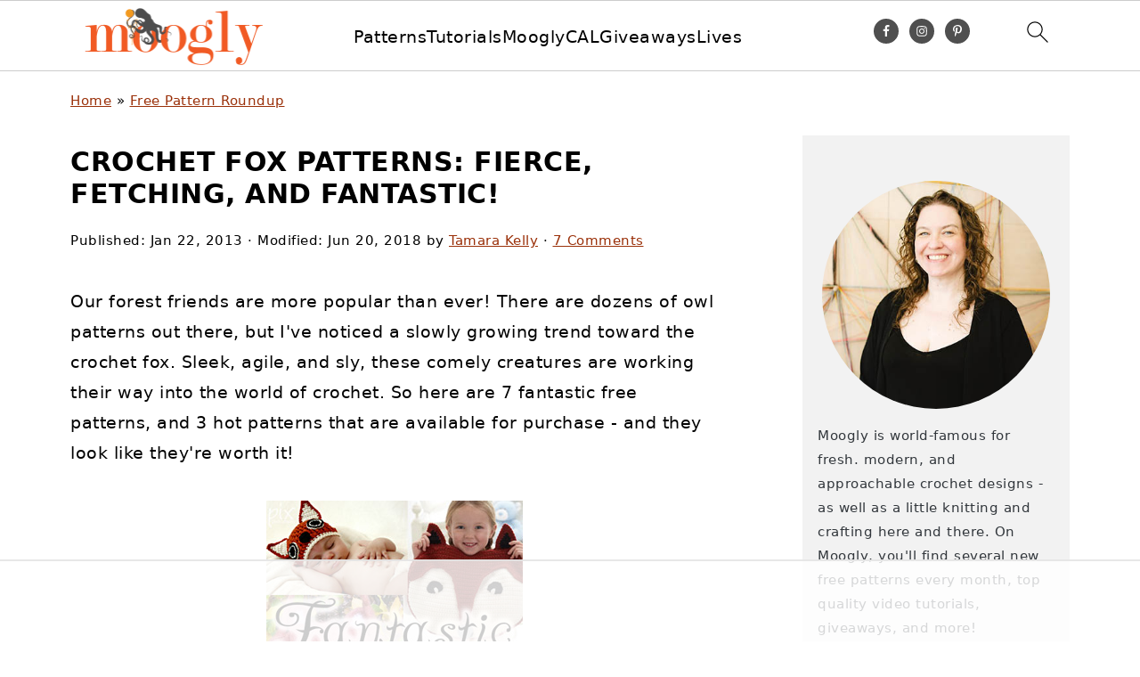

--- FILE ---
content_type: text/html
request_url: https://api.intentiq.com/profiles_engine/ProfilesEngineServlet?at=39&mi=10&dpi=936734067&pt=17&dpn=1&iiqidtype=2&iiqpcid=30d83b9b-7725-4ed9-9c7e-978aa568198b&iiqpciddate=1768956925555&pcid=dfde2739-6af1-4b43-9e76-c6238a00745b&idtype=3&gdpr=0&japs=false&jaesc=0&jafc=0&jaensc=0&jsver=0.33&testGroup=A&source=pbjs&ABTestingConfigurationSource=group&abtg=A&vrref=https%3A%2F%2Fwww.mooglyblog.com
body_size: 55
content:
{"abPercentage":97,"adt":1,"ct":2,"isOptedOut":false,"data":{"eids":[]},"dbsaved":"false","ls":true,"cttl":86400000,"abTestUuid":"g_5bde5358-9ac6-46a7-8f00-1478facf499b","tc":9,"sid":865145716}

--- FILE ---
content_type: text/html; charset=utf-8
request_url: https://www.google.com/recaptcha/api2/aframe
body_size: 267
content:
<!DOCTYPE HTML><html><head><meta http-equiv="content-type" content="text/html; charset=UTF-8"></head><body><script nonce="99noXzvfsXIazohhk-EYeQ">/** Anti-fraud and anti-abuse applications only. See google.com/recaptcha */ try{var clients={'sodar':'https://pagead2.googlesyndication.com/pagead/sodar?'};window.addEventListener("message",function(a){try{if(a.source===window.parent){var b=JSON.parse(a.data);var c=clients[b['id']];if(c){var d=document.createElement('img');d.src=c+b['params']+'&rc='+(localStorage.getItem("rc::a")?sessionStorage.getItem("rc::b"):"");window.document.body.appendChild(d);sessionStorage.setItem("rc::e",parseInt(sessionStorage.getItem("rc::e")||0)+1);localStorage.setItem("rc::h",'1768956934040');}}}catch(b){}});window.parent.postMessage("_grecaptcha_ready", "*");}catch(b){}</script></body></html>

--- FILE ---
content_type: text/plain; charset=UTF-8
request_url: https://at.teads.tv/fpc?analytics_tag_id=PUB_17002&tfpvi=&gdpr_consent=&gdpr_status=22&gdpr_reason=220&ccpa_consent=&sv=prebid-v1
body_size: 56
content:
OGJjMGZlMGMtMjdkNS00YzAxLWFlYWYtOGUwOTlkNWE4MmUzIy01LTc=

--- FILE ---
content_type: text/plain
request_url: https://rtb.openx.net/openrtbb/prebidjs
body_size: -224
content:
{"id":"38cd4c46-7c65-43d6-bc83-b67d074e9c68","nbr":0}

--- FILE ---
content_type: text/plain
request_url: https://rtb.openx.net/openrtbb/prebidjs
body_size: -224
content:
{"id":"bf1fb25b-9364-4bd9-ba5b-9a51b4b451a1","nbr":0}

--- FILE ---
content_type: text/plain
request_url: https://rtb.openx.net/openrtbb/prebidjs
body_size: -224
content:
{"id":"bae0897f-0abe-4b27-9bee-961de0014d90","nbr":0}

--- FILE ---
content_type: text/plain
request_url: https://rtb.openx.net/openrtbb/prebidjs
body_size: -224
content:
{"id":"02175079-c81b-4ff6-b990-55ea4300cb5f","nbr":0}

--- FILE ---
content_type: text/plain
request_url: https://rtb.openx.net/openrtbb/prebidjs
body_size: -224
content:
{"id":"2bf7641c-ea30-4a8f-ad6f-f504bba7352a","nbr":0}

--- FILE ---
content_type: text/plain
request_url: https://rtb.openx.net/openrtbb/prebidjs
body_size: -224
content:
{"id":"da13d3af-ebb0-4d24-b72f-8d086ad0d273","nbr":0}

--- FILE ---
content_type: text/plain
request_url: https://rtb.openx.net/openrtbb/prebidjs
body_size: -224
content:
{"id":"6e8c8ce1-780a-4b8b-aa92-ca0346cb8cb5","nbr":0}

--- FILE ---
content_type: text/plain
request_url: https://rtb.openx.net/openrtbb/prebidjs
body_size: -83
content:
{"id":"224a9194-1b0d-4e61-896d-c846391cd716","nbr":0}